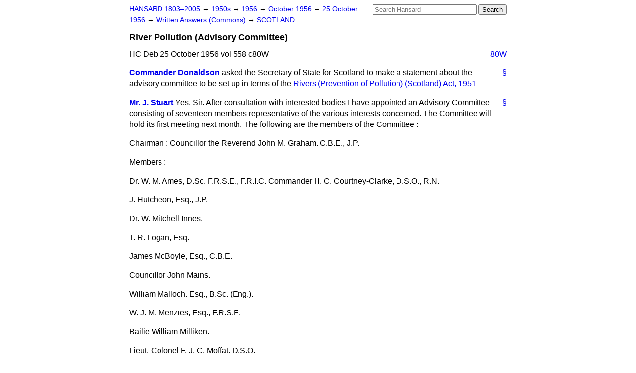

--- FILE ---
content_type: text/html
request_url: https://api.parliament.uk/historic-hansard/written-answers/1956/oct/25/river-pollution-advisory-committee
body_size: 2749
content:
<!doctype html>
<html lang='en-GB'>
  <head>
    <meta charset='utf-8' />
    <title>River Pollution (Advisory Committee) (Hansard, 25 October 1956)</title>
    <meta author='UK Parliament' />
    <meta content='51ff727eff55314a' name='y_key' />
    <link href='https://www.parliament.uk/site-information/copyright/' rel='copyright' />
    <meta content='Hansard, House of Commons, House of Lords, Parliament, UK, Commons Written Answers sitting' name='keywords' />
    <meta content='River Pollution (Advisory Committee) (Hansard, 25 October 1956)' name='description' />
    <link href="/historic-hansard/stylesheets/screen.css" media="screen" rel="stylesheet" title="Default" type="text/css" />
    <link href="/historic-hansard/stylesheets/print.css" media="print" rel="stylesheet" type="text/css" />
  <script type="text/javascript">
  var appInsights=window.appInsights||function(a){
    function b(a){c[a]=function(){var b=arguments;c.queue.push(function(){c[a].apply(c,b)})}}var c={config:a},d=document,e=window;setTimeout(function(){var b=d.createElement("script");b.src=a.url||"https://az416426.vo.msecnd.net/scripts/a/ai.0.js",d.getElementsByTagName("script")[0].parentNode.appendChild(b)});try{c.cookie=d.cookie}catch(a){}c.queue=[];for(var f=["Event","Exception","Metric","PageView","Trace","Dependency"];f.length;)b("track"+f.pop());if(b("setAuthenticatedUserContext"),b("clearAuthenticatedUserContext"),b("startTrackEvent"),b("stopTrackEvent"),b("startTrackPage"),b("stopTrackPage"),b("flush"),!a.disableExceptionTracking){f="onerror",b("_"+f);var g=e[f];e[f]=function(a,b,d,e,h){var i=g&&g(a,b,d,e,h);return!0!==i&&c["_"+f](a,b,d,e,h),i}}return c
    }({
        instrumentationKey:"c0960a0f-30ad-4a9a-b508-14c6a4f61179",
        cookieDomain:".parliament.uk"
    });
    
  window.appInsights=appInsights,appInsights.queue&&0===appInsights.queue.length&&appInsights.trackPageView();
</script></head>
  <body id='hansard-millbanksytems-com'>
    <div id='header'>
      <div class='search-help'><a href="/historic-hansard/search">Search Help</a></div>
            <form action='https://api.parliament.uk/historic-hansard/search' id='search' method='get' rel='search'>
        <input size='24' title='Access key: S' accesskey='s' name='query' id='search-query' type='search' placeholder='Search Hansard' autosave='hansard.millbanksystems.com' results='10' value='' >
        <input type='submit' value='Search' >
      </form>

      <div id='nav'>
        <a href="/historic-hansard/" id="home" rel="home">HANSARD 1803&ndash;2005</a>
        &rarr;
                <a class='sitting-decade' href='/historic-hansard/sittings/1950s'>
          1950s
        </a>
         &rarr;
        <a class='sitting-year' href='/historic-hansard/sittings/1956'>
          1956
        </a>
         &rarr;
        <a class='sitting-month' href='/historic-hansard/sittings/1956/oct'>
          October 1956
        </a>
         &rarr;
        <a class='sitting-day' href='/historic-hansard/sittings/1956/oct/25'>
          25 October 1956
        </a>

        &rarr;
                <a href='/historic-hansard/sittings/1956/oct/25#written_answers' rel='directory up'>
          Written Answers (Commons)
        </a>
         &rarr;
        <a href="/historic-hansard/written_answers/1956/oct/25/scotland">SCOTLAND</a>

      </div>
      <h1 class='title'>River Pollution (Advisory Committee)</h1>
    </div>
    <div class='commons-written-answers-sitting' id='content'>
      
      <cite class='section'>HC Deb 25 October 1956 vol 558 c80W</cite>
      
      <a class='permalink column-permalink' id='column_80w' title='Col. 80W &mdash; HC Deb 25 October 1956 vol 558 c80W' name='column_80w' href='#column_80w' rel='bookmark'>80W</a>
      <div class='hentry member_contribution' id='S5CV0558P0-05863'>
        <a name='S5CV0558P0_19561025_CWA_85'>  </a>
        <blockquote cite='https://api.parliament.uk/historic-hansard/people/commander-charles-donaldson' class='contribution_text entry-content'>
          <a class='speech-permalink permalink' href='#S5CV0558P0_19561025_CWA_85' title='Link to this speech by Commander Charles Donaldson' rel='bookmark'>&sect;</a>
          <cite class='member author entry-title'><a href="/historic-hansard/people/commander-charles-donaldson" title="Commander Charles Donaldson">Commander Donaldson</a></cite>
          <p class="first-para" id="S5CV0558P0-05863"> asked the Secretary of State for Scotland to make a statement about the advisory committee to be set up in terms of the <a href="/historic-hansard/acts/rivers-prevention-of-pollution-scotland-act-1951">Rivers (Prevention of Pollution) (Scotland) Act, 1951</a>.</p>
        </blockquote>
      </div>
      
      <div class='hentry member_contribution' id='S5CV0558P0-05864'>
        <a name='S5CV0558P0_19561025_CWA_86'>  </a>
        <blockquote cite='https://api.parliament.uk/historic-hansard/people/mr-james-stuart-1' class='contribution_text entry-content'>
          <a class='speech-permalink permalink' href='#S5CV0558P0_19561025_CWA_86' title='Link to this speech by Mr James Stuart' rel='bookmark'>&sect;</a>
          <cite class='member author entry-title'><a href="/historic-hansard/people/mr-james-stuart-1" title="Mr James Stuart">Mr. J. Stuart</a></cite>
          <p class="first-para" id="S5CV0558P0-05864">Yes, Sir. After consultation with interested bodies I have appointed an Advisory Committee consisting of seventeen members representative of the various interests concerned. The Committee will hold its first meeting next month. The following are the members of the Committee :</p><p id="S5CV0558P0-05865"><span class="italic">Chairman :</span> Councillor the Reverend John M. Graham. C.B.E., J.P.</p><p id="S5CV0558P0-05866"><span class="italic">Members :</span></p><p id="S5CV0558P0-05867">Dr. W. M. Ames, D.Sc. F.R.S.E., F.R.I.C. Commander H. C. Courtney-Clarke, D.S.O., R.N.</p><p id="S5CV0558P0-05868">J. Hutcheon, Esq., J.P.</p><p id="S5CV0558P0-05869">Dr. W. Mitchell Innes.</p><p id="S5CV0558P0-05870">T. R. Logan, Esq.</p><p id="S5CV0558P0-05871">James McBoyle, Esq., C.B.E.</p><p id="S5CV0558P0-05872">Councillor John Mains.</p><p id="S5CV0558P0-05873">William Malloch. Esq., B.Sc. (Eng.).</p><p id="S5CV0558P0-05874">W. J. M. Menzies, Esq., F.R.S.E.</p><p id="S5CV0558P0-05875">Bailie William Milliken.</p><p id="S5CV0558P0-05876">Lieut.-Colonel F. J. C. Moffat. D.S.O.</p><p id="S5CV0558P0-05877">Councillor William Moncur.</p><p id="S5CV0558P0-05878">Sir John Muir, Bt.</p><p id="S5CV0558P0-05879">Dr. W. B. Peutherer, Ph.D., F.R.I.C</p><p id="S5CV0558P0-05880">William Redpath, Esq., B.Sc.</p><p id="S5CV0558P0-05881">A. E. R. Taylor, Esq., B.Sc. A.R.I.C.</p>
        </blockquote>
      </div>
      <ol class='xoxo'>
        
      </ol>
      
      <div id='section-navigation'>        <div id='previous-section'>Back to
        <a href='/historic-hansard/written_answers/1956/oct/25/slaughterhouses' rel='prev'>
          Slaughterhouses
        </a>
        </div>
</div>
    </div>
    <div id='footer'>
      <p><a href="/historic-hansard/typos">Noticed a typo?</a> | <a href='mailto:data@parliament.uk' target='_BLANK' title='Opens a new page'>Report other issues</a> | <a href='https://www.parliament.uk/site-information/copyright/' rel='copyright' id='copyright'>&copy UK Parliament</a></p>
      <script type='text/javascript'>
        var gaJsHost = (("https:" == document.location.protocol) ? "https://ssl." : "http://www.");
        document.write(unescape("%3Cscript src='" + gaJsHost + "google-analytics.com/ga.js' type='text/javascript'%3E%3C/script%3E"));
      </script>
      <script type='text/javascript'>
        var pageTracker = _gat._getTracker("UA-3110135-1");
        pageTracker._initData();
        
      </script>
    </div>
  <script>(function(){function c(){var b=a.contentDocument||a.contentWindow.document;if(b){var d=b.createElement('script');d.innerHTML="window.__CF$cv$params={r:'9bdfffa21d66845c',t:'MTc2ODQyMzc1Mi4wMDAwMDA='};var a=document.createElement('script');a.nonce='';a.src='/cdn-cgi/challenge-platform/scripts/jsd/main.js';document.getElementsByTagName('head')[0].appendChild(a);";b.getElementsByTagName('head')[0].appendChild(d)}}if(document.body){var a=document.createElement('iframe');a.height=1;a.width=1;a.style.position='absolute';a.style.top=0;a.style.left=0;a.style.border='none';a.style.visibility='hidden';document.body.appendChild(a);if('loading'!==document.readyState)c();else if(window.addEventListener)document.addEventListener('DOMContentLoaded',c);else{var e=document.onreadystatechange||function(){};document.onreadystatechange=function(b){e(b);'loading'!==document.readyState&&(document.onreadystatechange=e,c())}}}})();</script></body>
</html>
